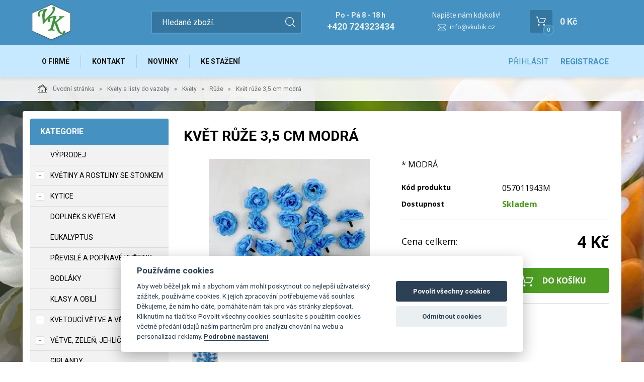

--- FILE ---
content_type: text/html; charset=utf-8
request_url: https://www.vkubik.cz/kvet-ruze-35-cm-modra.html
body_size: 12660
content:
<!DOCTYPE html>
<html lang="">
<head>
    <meta charset="utf-8" />

    <title>Květ růže 3,5 cm modrá </title>
    <meta name="keywords" content="" lang="" />
    <meta name="description" content="" lang="" />

    <meta name="author" content="Nový Web s.r.o. info@novy-web.cz" />
    
    <meta name="robots" content="all,follow"/>
<meta name="googlebot" content="index,follow,snippet,archive"/>    <meta name="viewport" content="width=device-width, initial-scale=1">
    <script src="https://www.vkubik.cz/media/js/jquery.min.js"></script>
    
        <link rel="icon" href="https://www.vkubik.cz/media/images/favicon.ico">
        
    <meta name="SKYPE_TOOLBAR" content="SKYPE_TOOLBAR_PARSER_COMPATIBLE" />
    <link type="text/css" href="https://www.vkubik.cz/media/css/overlay.css?4571897" rel="stylesheet" />
<link type="text/css" href="https://www.vkubik.cz/media/js/light-gallery/css/lightGallery.css?4571897" rel="stylesheet" />
<link type="text/css" href="https://www.vkubik.cz/media/css/no-vat.css?4571897" rel="stylesheet" />
<link type="text/css" href="https://www.vkubik.cz/media/css/cookieconsent.css?4571897" rel="stylesheet" />
<link type="text/css" href="https://www.vkubik.cz/media/css/noty_nw.css?4571897" rel="stylesheet" />
<link type="text/css" href="https://fonts.googleapis.com/css?family=Open+Sans+Condensed:300,700&amp;amp;subset=latin,cyrillic-ext,latin-ext,cyrillic" rel="stylesheet" />
<link type="text/css" href="https://fonts.googleapis.com/css?family=Open+Sans:400,800,700,300&amp;amp;subset=latin,cyrillic-ext,latin-ext,cyrillic" rel="stylesheet" />
<link type="text/css" href="https://fonts.googleapis.com/css?family=Roboto:400,400i,700&amp;amp;subset=latin-ext" rel="stylesheet" />
<link type="text/css" href="https://www.vkubik.cz/media/js/multicomplete/jquery-multicomplete.css?4571897" rel="stylesheet" />
<link type="text/css" href="https://www.vkubik.cz/media/dynamic_p2250_vkubikcz/Eshop_4.less?4571897" rel="stylesheet" />  
        <script>var dataLayer = window.dataLayer || [];</script>
    </head>

<body class="no-vat-prices">
    
    


<div id="fb-root"></div>
<div id="page">
        	<div class="container-fluid header">
		<div class="container">
			<div class="row">
				<div class="col-md-12">
					<a href="https://www.vkubik.cz/" class="logo">
						<span class="wrapper-of-flex">
							<img src="https://www.vkubik.cz/User_Files/theme/logovk3.svg" alt="">
						</span>
					</a>
					<div class="search">
						<form method="get" class="search" action="https://www.vkubik.cz/content/search" >
    <input type="search" class="textbox" name="search" value="" placeholder="Hledané zboží.." id="searchinput" />
    <input type="submit" name="" value="">
    <input type="hidden" name="search_in[products]" value="1" />    <input type="hidden" name="search_in[cats]" value="1" />    <input type="hidden" name="advanced" value="0" />    
</form>
					</div>
					<div class="contact">
						<div class="tel_open">
							<span>Po - Pá 8 - 18 h</span>
							<strong>+420 724323434</strong>
						</div>
													<div class="mail">
								<span>Napište nám kdykoliv!</span>
								<a href="mailto:info@vkubik.cz">info@vkubik.cz</a>
							</div>
											</div>
					<div class="header_cart">
						
<a href="https://www.vkubik.cz/content/shoppingcart/html" class="cartHref">
<div class="icon">
  <!-- media/images/shoping_cart.svg --><svg xmlns="http://www.w3.org/2000/svg" xmlns:xlink="http://www.w3.org/1999/xlink" version="1.1"  x="0px" y="0px" viewBox="0 0 459.529 459.529" style="enable-background:new 0 0 459.529 459.529;" xml:space="preserve" width="512px" height="512px"><g>	<g>		<path d="M17,55.231h48.733l69.417,251.033c1.983,7.367,8.783,12.467,16.433,12.467h213.35c6.8,0,12.75-3.967,15.583-10.2    l77.633-178.5c2.267-5.383,1.7-11.333-1.417-16.15c-3.117-4.817-8.5-7.65-14.167-7.65H206.833c-9.35,0-17,7.65-17,17    s7.65,17,17,17H416.5l-62.9,144.5H164.333L94.917,33.698c-1.983-7.367-8.783-12.467-16.433-12.467H17c-9.35,0-17,7.65-17,17    S7.65,55.231,17,55.231z" fill="#ffffff"/>		<path d="M135.433,438.298c21.25,0,38.533-17.283,38.533-38.533s-17.283-38.533-38.533-38.533S96.9,378.514,96.9,399.764    S114.183,438.298,135.433,438.298z" fill="#ffffff"/>		<path d="M376.267,438.298c0.85,0,1.983,0,2.833,0c10.2-0.85,19.55-5.383,26.35-13.317c6.8-7.65,9.917-17.567,9.35-28.05    c-1.417-20.967-19.833-37.117-41.083-35.7c-21.25,1.417-37.117,20.117-35.7,41.083    C339.433,422.431,356.15,438.298,376.267,438.298z" fill="#ffffff"/>	</g></g></svg>  <span class="items countitems">0</span>
</div>
<span class="price totalprice_pricevat">0&nbsp;Kč</span>
</a>

<div class="header_cart_hover">
	<div id="cartwindow"></div>
</div>
					</div>
				</div>
			</div>
		</div>
	</div>
	<div class="container-fluid mainMenuHolder">
		<div class="container">
			<div class="row">
				<div class="col-md-12">
					<div class="main-menu">
						<ul ><li class="first" >
<a href="https://www.vkubik.cz/o-firme.html" class="">O firmě</a></li><li >
<a href="https://www.vkubik.cz/kontakt.html" class="">Kontakt</a></li><li >
<a href="https://www.vkubik.cz/novinky.html" class="">Novinky</a></li><li class="last" >
<a href="https://www.vkubik.cz/ke-stazeni.html" class="">Ke stažení</a></li></ul>					</div>
                        					    						<div class="login-menu">
    							<ul>
            <li><a href="https://www.vkubik.cz/content/login" >Přihlásit</a></li>
        <li><a href="https://www.vkubik.cz/content/customer/registration"><strong>Registrace</strong></a></li>
    </ul>    						</div>
    					                    				</div>
			</div>
		</div>
	</div>

	<div class="container-fluid breadcrumpHolder">
  <div class="container">
    <ul class="nwBreadcrumb">
    <li>
        <a href="https://www.vkubik.cz/"><img src="https://www.vkubik.cz/media/images/breadcrump_house.svg" alt="">Úvodní stránka</a>
    </li>

             <li>
                    <a href="https://www.vkubik.cz/kvety-a-listy-do-vazeby-1.html">Květy a listy do vazeby</a>                </li>
             <li>
                    <a href="https://www.vkubik.cz/kvety-a-listy-do-vazeby-1-kvety.html">Květy</a>                </li>
             <li>
                    <a href="https://www.vkubik.cz/kvety-a-listy-do-vazeby-1-kvety-ruze.html">Růže</a>                </li>
         
        <li class="active">Květ růže 3,5 cm modrá </li>
    </ul>
  </div>
</div>

<div class="product-layout">
<div class="container">
    <div class="row">
                <div class="col-md-3">
            <div class="leftMenu">
                
                  
<div class="leftMenu">
  <span class="tit">Kategorie</span>
  <ul ><li class="first" ><a href="https://www.vkubik.cz/vyprodej.html" class="">VÝPRODEJ</a></li><li class="haveSubmenu" ><i class="toggle_submenu"></i><a href="https://www.vkubik.cz/kvetiny-a-rostliny-se-stonkem-1.html" class="">Květiny a rostliny se stonkem</a><ul ><li class="first" ><a href="https://www.vkubik.cz/africke-fialky-fialky.html" class="">Africké fialky, fialky</a></li><li ><a href="https://www.vkubik.cz/macesky.html" class="">Macešky</a></li><li ><a href="https://www.vkubik.cz/modrenec.html" class="">Modřenec</a></li><li ><a href="https://www.vkubik.cz/cemerice.html" class="">Čemeřice</a></li><li ><a href="https://www.vkubik.cz/pivonky-a-pryskyrniky.html" class="">Pivoňky a pryskyřníky</a></li><li ><a href="https://www.vkubik.cz/krokusy.html" class="">Krokusy</a></li><li ><a href="https://www.vkubik.cz/sedmikrasky.html" class="">Sedmikrásky</a></li><li ><a href="https://www.vkubik.cz/konvalinky.html" class="">Konvalinky</a></li><li ><a href="https://www.vkubik.cz/narcisy.html" class="">Narcisy</a></li><li ><a href="https://www.vkubik.cz/tulipany.html" class="">Tulipány</a></li><li ><a href="https://www.vkubik.cz/sasanky.html" class="">Sasanky</a></li><li ><a href="https://www.vkubik.cz/ruze.html" class="">Růže</a></li><li ><a href="https://www.vkubik.cz/kosatce.html" class="">Kosatce</a></li><li ><a href="https://www.vkubik.cz/gladioly.html" class="">Gladioly</a></li><li ><a href="https://www.vkubik.cz/liziantus-jincovka.html" class="">Liziantus (Jíncovka)</a></li><li ><a href="https://www.vkubik.cz/kvetiny-a-rostliny-se-stonkem-1-lilie.html" class="">Lilie</a></li><li ><a href="https://www.vkubik.cz/kopretiny-margaretky.html" class="">Kopretiny, margaretky</a></li><li ><a href="https://www.vkubik.cz/pupalky.html" class="">Pupalky</a></li><li ><a href="https://www.vkubik.cz/chrpy.html" class="">Chrpy</a></li><li ><a href="https://www.vkubik.cz/vlci-maky-divoke-maky.html" class="">Vlčí máky, divoké máky</a></li><li ><a href="https://www.vkubik.cz/frezie.html" class="">Frézie</a></li><li ><a href="https://www.vkubik.cz/levandule.html" class="">Levandule</a></li><li ><a href="https://www.vkubik.cz/jiriny.html" class="">Jiřiny</a></li><li ><a href="https://www.vkubik.cz/slunecnice.html" class="">Slunečnice</a></li><li ><a href="https://www.vkubik.cz/anemonka.html" class="">Anemonka</a></li><li ><a href="https://www.vkubik.cz/chryzantemy.html" class="">Chryzantémy</a></li><li ><a href="https://www.vkubik.cz/gypsofila.html" class="">Gypsofila</a></li><li ><a href="https://www.vkubik.cz/kvetiny-a-rostliny-se-stonkem-1-kala.html" class="">Kala</a></li><li ><a href="https://www.vkubik.cz/anturium.html" class="">Anturium</a></li><li ><a href="https://www.vkubik.cz/orchideje.html" class="">Orchideje</a></li><li ><a href="https://www.vkubik.cz/kalanchoe.html" class="">Kalanchoe</a></li><li ><a href="https://www.vkubik.cz/jetel.html" class="">Jetel</a></li><li ><a href="https://www.vkubik.cz/bobule-a-bobulky.html" class="">Bobule a bobulky</a></li><li ><a href="https://www.vkubik.cz/gerbery.html" class="">Gerbery</a></li><li ><a href="https://www.vkubik.cz/karafiaty.html" class="">Karafiáty</a></li><li ><a href="https://www.vkubik.cz/zvonecky.html" class="">Zvonečky</a></li><li ><a href="https://www.vkubik.cz/alstromeria.html" class="">Alstroméria</a></li><li ><a href="https://www.vkubik.cz/hrachor.html" class="">Hrachor</a></li><li ><a href="https://www.vkubik.cz/cekanka.html" class="">Čekanka</a></li><li ><a href="https://www.vkubik.cz/ornitogalum.html" class="">Ornitogalum</a></li><li ><a href="https://www.vkubik.cz/glorioza.html" class="">Glorióza</a></li><li ><a href="https://www.vkubik.cz/nezarazene.html" class="">Nezařazené</a></li><li ><a href="https://www.vkubik.cz/vres.html" class="">Vřes</a></li><li class="last" ><a href="https://www.vkubik.cz/ostatni.html" class="">Ostatní</a></li></ul></li><li class="haveSubmenu" ><i class="toggle_submenu"></i><a href="https://www.vkubik.cz/kytice-1.html" class="">Kytice</a><ul ><li class="first last haveSubmenu" ><i class="toggle_submenu"></i><a href="https://www.vkubik.cz/kytice-1-umele-kytice.html" class="">Umělé kytice</a><ul ><li class="first" ><a href="https://www.vkubik.cz/jaro.html" class="">Jaro</a></li><li ><a href="https://www.vkubik.cz/kytice-1-umele-kytice-leto.html" class="">Léto</a></li><li ><a href="https://www.vkubik.cz/kytice-1-umele-kytice-podzim.html" class="">Podzim</a></li><li ><a href="https://www.vkubik.cz/kytice-1-umele-kytice-celorocni.html" class="">Celoroční</a></li><li class="last" ><a href="https://www.vkubik.cz/zima.html" class="">Zima</a></li></ul></li></ul></li><li ><a href="https://www.vkubik.cz/doplnek-s-kvetem.html" class="">Doplněk s květem</a></li><li ><a href="https://www.vkubik.cz/eukalyptus.html" class="">Eukalyptus</a></li><li ><a href="https://www.vkubik.cz/previsle-a-popinave-kvetiny-1.html" class="">Převislé a popínavé květiny</a></li><li ><a href="https://www.vkubik.cz/bodlaky-1.html" class="">Bodláky</a></li><li ><a href="https://www.vkubik.cz/klasy-a-obili-1.html" class="">Klasy a obilí</a></li><li class="haveSubmenu" ><i class="toggle_submenu"></i><a href="https://www.vkubik.cz/kvetouci-vetve-a-vetvicky.html" class="">Kvetoucí větve a větvičky</a><ul ><li class="first" ><a href="https://www.vkubik.cz/kalina.html" class="">Kalina</a></li><li ><a href="https://www.vkubik.cz/magnolie-clunatec.html" class="">Magnolie, člunatec</a></li><li ><a href="https://www.vkubik.cz/sakura-tresen-hrusen.html" class="">Sakura, třešeň, hrušeň, ...</a></li><li ><a href="https://www.vkubik.cz/vistarie.html" class="">Vistárie</a></li><li ><a href="https://www.vkubik.cz/clematis.html" class="">Clematis</a></li><li ><a href="https://www.vkubik.cz/kvetouci-vetve-a-vetvicky-zlaty-dest.html" class="">Zlatý déšť</a></li><li ><a href="https://www.vkubik.cz/kocicky.html" class="">Kočičky</a></li><li class="last" ><a href="https://www.vkubik.cz/ostatni-kvetouci-vetve.html" class="">Ostatní kvetoucí větve</a></li></ul></li><li class="haveSubmenu" ><i class="toggle_submenu"></i><a href="https://www.vkubik.cz/vetve-zelen-jehlici-listy-1.html" class="">Větve, zeleň, jehličí, listy</a><ul ><li class="first" ><a href="https://www.vkubik.cz/vetve-zelen-jehlici-listy-1-listnane-vetvicky-keriky.html" class="">Listnané - větvičky, keříky</a></li><li ><a href="https://www.vkubik.cz/vetve-zelen-jehlici-listy-1-jehlicnan-vetvicky.html" class="">Jehličňan - větvičky</a></li><li ><a href="https://www.vkubik.cz/vetve-zelen-jehlici-listy-1-stonky-a-listy.html" class="">Stonky a listy</a></li><li ><a href="https://www.vkubik.cz/traviny-a-kapradi.html" class="">Traviny a kapradí</a></li><li ><a href="https://www.vkubik.cz/vetve.html" class="">Větve</a></li><li ><a href="https://www.vkubik.cz/sukulenty.html" class="">Sukulenty</a></li><li class="last" ><a href="https://www.vkubik.cz/ostatni-zelen.html" class="">Ostatní zeleň</a></li></ul></li><li ><a href="https://www.vkubik.cz/girlandy-1.html" class="">Girlandy</a></li><li class="haveSubmenu" ><i class="toggle_submenu"></i><a href="https://www.vkubik.cz/kvety-a-pestiky-na-dratku-1.html" class="">Květy a pestíky na drátku</a><ul ><li class="first" ><a href="https://www.vkubik.cz/kvety-na-dratku.html" class="">Květy na drátku</a></li><li ><a href="https://www.vkubik.cz/kvet-na-dratku-s-glitry.html" class="">Květ na drátku s glitry</a></li><li class="last" ><a href="https://www.vkubik.cz/kvetinove-pestiky.html" class="">Květinové pestíky</a></li></ul></li><li class="toggled active haveSubmenu" ><i class="toggle_submenu"></i><a href="https://www.vkubik.cz/kvety-a-listy-do-vazeby-1.html" class="active ">Květy a listy do vazeby</a><ul ><li class="first toggled active haveSubmenu" ><i class="toggle_submenu"></i><a href="https://www.vkubik.cz/kvety-a-listy-do-vazeby-1-kvety.html" class="active ">Květy</a><ul ><li class="first" ><a href="https://www.vkubik.cz/chryzantema.html" class="">Chryzantéma</a></li><li class="toggled active" ><a href="https://www.vkubik.cz/kvety-a-listy-do-vazeby-1-kvety-ruze.html" class="active ">Růže</a></li><li ><a href="https://www.vkubik.cz/hortenzie.html" class="">Hortenzie</a></li><li ><a href="https://www.vkubik.cz/kvety-a-listy-do-vazeby-1-kvety-jiriny-cinie.html" class="">Jiřiny, cínie, ...</a></li><li ><a href="https://www.vkubik.cz/karafiat.html" class="">Karafiát</a></li><li ><a href="https://www.vkubik.cz/kvety-a-listy-do-vazeby-1-kvety-slunecnice.html" class="">Slunečnice</a></li><li ><a href="https://www.vkubik.cz/slamenka.html" class="">Slaměnka</a></li><li ><a href="https://www.vkubik.cz/kvety-a-listy-do-vazeby-1-kvety-narcis.html" class="">Narcis</a></li><li ><a href="https://www.vkubik.cz/kvety-a-listy-do-vazeby-1-kvety-pivonka-cemerice.html" class="">Pivoňka, čemeřice</a></li><li ><a href="https://www.vkubik.cz/serik.html" class="">Šeřík</a></li><li ><a href="https://www.vkubik.cz/kvety-a-listy-do-vazeby-1-kvety-hrachor.html" class="">Hrachor</a></li><li ><a href="https://www.vkubik.cz/kvety-a-listy-do-vazeby-1-kvety-leknin.html" class="">Leknín</a></li><li ><a href="https://www.vkubik.cz/gypsophila.html" class="">Gypsophila</a></li><li ><a href="https://www.vkubik.cz/amarylis.html" class="">Amarylis</a></li><li ><a href="https://www.vkubik.cz/anthurium.html" class="">Anthurium</a></li><li ><a href="https://www.vkubik.cz/lilie.html" class="">Lilie</a></li><li ><a href="https://www.vkubik.cz/ibisek.html" class="">Ibišek</a></li><li ><a href="https://www.vkubik.cz/kala.html" class="">Kala</a></li><li ><a href="https://www.vkubik.cz/kopretina-margaretka.html" class="">Kopretina, margaretka</a></li><li ><a href="https://www.vkubik.cz/orchidej.html" class="">Orchidej</a></li><li ><a href="https://www.vkubik.cz/magnolie.html" class="">Magnolie</a></li><li ><a href="https://www.vkubik.cz/kvety-a-listy-do-vazeby-1-kvety-vanocni-hvezda.html" class="">Vánoční hvězda</a></li><li ><a href="https://www.vkubik.cz/nezarazene-kvety.html" class="">Nezařazené květy</a></li><li ><a href="https://www.vkubik.cz/kvety-a-listy-do-vazeby-1-kvety-ruzne-doplnky.html" class="">Různé doplňky</a></li><li ><a href="https://www.vkubik.cz/kvety-a-listy-do-vazeby-1-kvety-clematis.html" class="">Clematis</a></li><li ><a href="https://www.vkubik.cz/vlci-mak-divoky-mak-chrpa.html" class="">Vlčí mák, divoký mák, chrpa</a></li><li ><a href="https://www.vkubik.cz/jablon-sakura-hrusen.html" class="">Jabloň, sakura, hrušeň, ...</a></li><li ><a href="https://www.vkubik.cz/gerbera.html" class="">Gerbera</a></li><li ><a href="https://www.vkubik.cz/kvety-a-listy-do-vazeby-1-kvety-ostatni.html" class="">Ostatní</a></li><li ><a href="https://www.vkubik.cz/hyacint.html" class="">Hyacint</a></li><li class="last" ><a href="https://www.vkubik.cz/camelie.html" class="">Camélie</a></li></ul></li><li class="last" ><a href="https://www.vkubik.cz/kvety-a-listy-do-vazeby-1-listy-a-jehlicky.html" class="">Listy a jehličky</a></li></ul></li><li class="haveSubmenu" ><i class="toggle_submenu"></i><a href="https://www.vkubik.cz/plody-ovoce-bobule.html" class="">Plody, ovoce, bobule ..</a><ul ><li class="first" ><a href="https://www.vkubik.cz/pocukrovane-ovoce-a-bobule.html" class="">Pocukrované ovoce a bobule</a></li><li ><a href="https://www.vkubik.cz/plody-ovoce-bobule-plody.html" class="">Plody</a></li><li class="last" ><a href="https://www.vkubik.cz/ovoce-a-bobule.html" class="">Ovoce a  bobule</a></li></ul></li><li ><a href="https://www.vkubik.cz/rostliny-v-kvetniku.html" class="">Rostliny v květníku</a></li><li class="haveSubmenu" ><i class="toggle_submenu"></i><a href="https://www.vkubik.cz/podzim-1.html" class="">Podzim</a><ul ><li class="first" ><a href="https://www.vkubik.cz/podzimni-prizdoby.html" class="">Podzimní přízdoby</a></li><li class="last" ><a href="https://www.vkubik.cz/vetve-bobule.html" class="">Větve, bobule</a></li></ul></li><li class="haveSubmenu" ><i class="toggle_submenu"></i><a href="https://www.vkubik.cz/zima-a-vanoce-1.html" class="">Zima a vánoce</a><ul ><li class="first" ><a href="https://www.vkubik.cz/zimni-kvety.html" class="">Zimní květy</a></li><li ><a href="https://www.vkubik.cz/vetvicky-s-glitry.html" class="">Větvičky s glitry</a></li><li ><a href="https://www.vkubik.cz/vanocni-vetve.html" class="">Vánoční větve</a></li><li class="last" ><a href="https://www.vkubik.cz/prizdoby.html" class="">Přízdoby</a></li></ul></li><li class="haveSubmenu" ><i class="toggle_submenu"></i><a href="https://www.vkubik.cz/umele-chvoji-pro-aranzma-1.html" class="">Umělé chvojí pro aranžmá</a><ul ><li class="first" ><a href="https://www.vkubik.cz/vence-z-umeleho-chvoji.html" class="">Věnce z umělého chvojí</a></li><li ><a href="https://www.vkubik.cz/vence-ve-tvrau-slzy-z-umeleho-chvoji.html" class="">Věnce ve tvrau slzy z umělého chvojí</a></li><li ><a href="https://www.vkubik.cz/venec-ve-tvaru-srdce-a-krize.html" class="">Věnec ve tvaru srdce a kříže</a></li><li ><a href="https://www.vkubik.cz/miska-s-umelym-chvojim.html" class="">Miska s umělým chvojím</a></li><li ><a href="https://www.vkubik.cz/girlanda-z-umeleho-chvoji.html" class="">Girlanda z umělého chvojí</a></li><li class="last" ><a href="https://www.vkubik.cz/ikebany-a-drzaky-s-umelim-chvojim.html" class="">Ikebany a držáky s umělím chvojím</a></li></ul></li><li ><a href="https://www.vkubik.cz/stonky-kvetin-1.html" class="">Stonky květin</a></li><li class="haveSubmenu" ><i class="toggle_submenu"></i><a href="https://www.vkubik.cz/vence-venecky-svicny-dekorace-1.html" class="">Věnce, věnečky, svícny, dekorace</a><ul ><li class="first" ><a href="https://www.vkubik.cz/vence-venecky-svicny-dekorace-1-proutene-vence-a-dekorace.html" class="">Proutěné věnce a dekorace</a></li><li ><a href="https://www.vkubik.cz/vence-a-dekorace-s-mechem-a-travou.html" class="">Věnce a dekorace s mechem a trávou</a></li><li ><a href="https://www.vkubik.cz/zimni-predvanocni-adventni-vanocni-a-povanocni.html" class="">Zimní, předvánoční, adventní, vánoční a povánoční</a></li><li ><a href="https://www.vkubik.cz/celozelene-vence-listnate.html" class="">Celozelené věnce - listnaté</a></li><li ><a href="https://www.vkubik.cz/kvetinove.html" class="">Květinové</a></li><li ><a href="https://www.vkubik.cz/celozelene-vence-jehlicnate.html" class="">Celozelené věnce - jehličnaté</a></li><li class="last" ><a href="https://www.vkubik.cz/vence-venecky-svicny-dekorace-1-podzimni-vence.html" class="">Podzimní věnce</a></li></ul></li><li class="haveSubmenu" ><i class="toggle_submenu"></i><a href="https://www.vkubik.cz/tvoreni-a-aranzovani.html" class="">TVOŘENÍ a aranžování</a><ul ><li class="first haveSubmenu" ><i class="toggle_submenu"></i><a href="https://www.vkubik.cz/potreby-pro-aranzovani.html" class="">Potřeby pro aranžování</a><ul ><li class="first" ><a href="https://www.vkubik.cz/zaklady-pro-vyrobu-vencu-a-jine-tvary.html" class="">Základy pro výrobu věnců a jiné tvary</a></li><li ><a href="https://www.vkubik.cz/aranzovaci-hmoty-a-drzaky.html" class="">Aranžovací hmoty a držáky</a></li><li ><a href="https://www.vkubik.cz/floristicke-draty.html" class="">Floristické dráty</a></li><li class="last" ><a href="https://www.vkubik.cz/svicky-svicny-bodce.html" class="">Svíčky, svícny, bodce</a></li></ul></li><li class="haveSubmenu" ><i class="toggle_submenu"></i><a href="https://www.vkubik.cz/ozdoby-prizdoby.html" class="">Ozdoby, přízdoby</a><ul ><li class="first" ><a href="https://www.vkubik.cz/srdce.html" class="">Srdce</a></li><li ><a href="https://www.vkubik.cz/kulicky.html" class="">Kuličky</a></li><li ><a href="https://www.vkubik.cz/hvezdicky-a-hvezdicky.html" class="">Hvězdičky a hvězdičky</a></li><li ><a href="https://www.vkubik.cz/vejce-vajicka.html" class="">Vejce, vajíčka</a></li><li ><a href="https://www.vkubik.cz/vlocky.html" class="">Vločky</a></li><li ><a href="https://www.vkubik.cz/zviratka.html" class="">Zvířátka</a></li><li ><a href="https://www.vkubik.cz/figurky.html" class="">Figurky</a></li><li ><a href="https://www.vkubik.cz/masle-a-maslicky.html" class="">Mašle a mašličky</a></li><li ><a href="https://www.vkubik.cz/samolepici-kaminky.html" class="">Samolepící kamínky</a></li><li ><a href="https://www.vkubik.cz/ozdoby-prizdoby-ostatni.html" class="">Ostatní</a></li><li class="last" ><a href="https://www.vkubik.cz/houby-a-houbicky.html" class="">Houby a houbičky</a></li></ul></li><li ><a href="https://www.vkubik.cz/dekoracni-motyli.html" class="">Dekorační motýli</a></li><li ><a href="https://www.vkubik.cz/ostatni-dekorace.html" class="">Ostatní dekorace</a></li><li ><a href="https://www.vkubik.cz/svetyla-svicky.html" class="">Světýla, svíčky</a></li><li ><a href="https://www.vkubik.cz/stuhy-a-provazky.html" class="">Stuhy a provázky</a></li><li class="last" ><a href="https://www.vkubik.cz/chlupate-dratky.html" class="">Chlupaté drátky</a></li></ul></li><li ><a href="https://www.vkubik.cz/prizdoby-ovoce.html" class="">Přízdoby - ovoce</a></li><li class="haveSubmenu" ><i class="toggle_submenu"></i><a href="https://www.vkubik.cz/aranzerske-dekorace-1.html" class="">Aranžérské dekorace</a><ul ><li class="first" ><a href="https://www.vkubik.cz/kytice.html" class="">Kytice</a></li><li ><a href="https://www.vkubik.cz/misy-a-misky.html" class="">Mísy a misky</a></li><li class="haveSubmenu" ><i class="toggle_submenu"></i><a href="https://www.vkubik.cz/vence.html" class="">Věnce</a><ul ><li class="first" ><a href="https://www.vkubik.cz/vence-kvetinove.html" class="">Květinové</a></li><li ><a href="https://www.vkubik.cz/vence-zimni.html" class="">Zimní</a></li><li class="last" ><a href="https://www.vkubik.cz/podzimni.html" class="">Podzimní</a></li></ul></li><li class="last haveSubmenu" ><i class="toggle_submenu"></i><a href="https://www.vkubik.cz/dekorace.html" class="">Dekorace</a><ul ><li class="first" ><a href="https://www.vkubik.cz/celorocni-dekorace.html" class="">Celoroční dekorace</a></li><li ><a href="https://www.vkubik.cz/dekorace-zimni-dekorace.html" class="">Zimní dekorace</a></li><li class="last" ><a href="https://www.vkubik.cz/jarni-dekorace.html" class="">Jarní dekorace</a></li></ul></li></ul></li><li class="haveSubmenu" ><i class="toggle_submenu"></i><a href="https://www.vkubik.cz/smutecni-kytice-a-aranzma.html" class="">Smuteční kytice a aranžmá</a><ul ><li class="first" ><a href="https://www.vkubik.cz/smutecni-kytice.html" class="">Smuteční kytice</a></li><li ><a href="https://www.vkubik.cz/smutecni-kvetina.html" class="">Smuteční květina</a></li><li class="last" ><a href="https://www.vkubik.cz/smutecni-vence.html" class="">Smuteční věnce</a></li></ul></li><li ><a href="https://www.vkubik.cz/dekorace-a-aranzma-na-vyroci.html" class="">Dekorace a aranžmá na výročí</a></li><li class="haveSubmenu" ><i class="toggle_submenu"></i><a href="https://www.vkubik.cz/vazy-misky-a-svicky-na-hrob.html" class="">Vázy, misky a svíčky na hrob</a><ul ><li class="first" ><a href="https://www.vkubik.cz/svicky-na-hrob.html" class="">Svíčky na hrob</a></li><li ><a href="https://www.vkubik.cz/vazy-misky-a-svicky-na-hrob-vaza-na-hrob.html" class="">Váza na hrob</a></li><li class="last" ><a href="https://www.vkubik.cz/misky-a-misy.html" class="">Misky a mísy</a></li></ul></li><li ><a href="https://www.vkubik.cz/andelska-kridla.html" class="">Andělská křídla</a></li><li ><a href="https://www.vkubik.cz/betonove-dekorace.html" class="">Betonové dekorace</a></li><li class="haveSubmenu" ><i class="toggle_submenu"></i><a href="https://www.vkubik.cz/andele.html" class="">Andělé</a><ul ><li class="first" ><a href="https://www.vkubik.cz/sadrovi-keramicke-a-polyresinove-andele.html" class="">Sádroví, keramické a polyresinové andělé</a></li><li class="last" ><a href="https://www.vkubik.cz/samotova-keramika.html" class="">Šamotová keramika</a></li></ul></li><li class="haveSubmenu" ><i class="toggle_submenu"></i><a href="https://www.vkubik.cz/ubrousky-1.html" class="">UBROUSKY</a><ul ><li class="first" ><a href="https://www.vkubik.cz/kvetiny.html" class="">Květiny</a></li><li ><a href="https://www.vkubik.cz/zvirata.html" class="">Zvířata</a></li><li ><a href="https://www.vkubik.cz/velikonoce.html" class="">Velikonoce</a></li><li ><a href="https://www.vkubik.cz/podzim-halloween.html" class="">Podzim, Halloween</a></li><li ><a href="https://www.vkubik.cz/zima-a-vanoce.html" class="">Zima a Vánoce</a></li><li ><a href="https://www.vkubik.cz/ubrousky-1-detske.html" class="">Dětské</a></li><li ><a href="https://www.vkubik.cz/ubrousky-1-vesele.html" class="">Veselé</a></li><li class="last" ><a href="https://www.vkubik.cz/ornamenty.html" class="">Ornamenty</a></li></ul></li><li ><a href="https://www.vkubik.cz/flower-box.html" class="">Flower box</a></li><li ><a href="https://www.vkubik.cz/taska-na-lahev.html" class="">Taška na láhev</a></li><li class="haveSubmenu" ><i class="toggle_submenu"></i><a href="https://www.vkubik.cz/stuhy.html" class="">Stuhy</a><ul ><li class="first" ><a href="https://www.vkubik.cz/stuhy-sire-8-mm.html" class="">Stuhy šíře 8 mm</a></li><li ><a href="https://www.vkubik.cz/stuhy-sire-10-mm.html" class="">Stuhy šíře 10 mm</a></li><li ><a href="https://www.vkubik.cz/stuhy-sirs-12-mm.html" class="">Stuhy šířš 12 mm</a></li><li ><a href="https://www.vkubik.cz/stuhy-sire-15-mm.html" class="">Stuhy šíře 15 mm</a></li><li ><a href="https://www.vkubik.cz/stuhy-sire-16-mm.html" class="">Stuhy šíře 16 mm</a></li><li ><a href="https://www.vkubik.cz/stuhy-sire-20-mm.html" class="">Stuhy šíře 20 mm</a></li><li ><a href="https://www.vkubik.cz/stuhy-sire-25-mm.html" class="">Stuhy šíře 25 mm</a></li><li ><a href="https://www.vkubik.cz/stuhy-sire-40-mm.html" class="">Stuhy šíře 40 mm</a></li><li ><a href="https://www.vkubik.cz/stuhy-sire-50-mm.html" class="">Stuhy šíře 50 mm</a></li><li class="last" ><a href="https://www.vkubik.cz/smutecni-stuhy-vzpominame.html" class="">Smuteční stuhy - Vzpomínáme</a></li></ul></li><li class="haveSubmenu" ><i class="toggle_submenu"></i><a href="https://www.vkubik.cz/diochi.html" class="">DIOCHI</a><ul ><li class="first" ><a href="https://www.vkubik.cz/kapky.html" class="">Kapky</a></li><li ><a href="https://www.vkubik.cz/caj-a-napoje.html" class="">Čaj a nápoje</a></li><li ><a href="https://www.vkubik.cz/kapsle-tablety.html" class="">Kapsle, tablety</a></li><li ><a href="https://www.vkubik.cz/sumive-tablety.html" class="">Šumivé tablety</a></li><li ><a href="https://www.vkubik.cz/kremy.html" class="">Krémy</a></li><li class="last" ><a href="https://www.vkubik.cz/doplnky-diochi.html" class="">Doplňky Diochi</a></li></ul></li><li ><a href="https://www.vkubik.cz/mycomedica-vitalni-houby.html" class="">MycoMedica vitální houby</a></li><li ><a href="https://www.vkubik.cz/yaomedica-tinktura.html" class="">YaoMedica tinktura</a></li><li ><a href="https://www.vkubik.cz/caremedica-vitalni-kosmetika.html" class="">CareMedica vitální kosmetika</a></li><li ><a href="https://www.vkubik.cz/mycomedica-knihy.html" class="">MycoMedica - knihy</a></li><li class="haveSubmenu" ><i class="toggle_submenu"></i><a href="https://www.vkubik.cz/stassek-diversit-1.html" class="">Stassek Diversit</a><ul ><li class="first" ><a href="https://www.vkubik.cz/pece-o-kuzi.html" class="">Péče o kůži</a></li><li ><a href="https://www.vkubik.cz/pece-o-kone.html" class="">Péče o koně</a></li><li class="last" ><a href="https://www.vkubik.cz/stassek-diversit-1-specialni-prostredky.html" class="">Speciální prostředky</a></li></ul></li><li class="haveSubmenu" ><i class="toggle_submenu"></i><a href="https://www.vkubik.cz/zakazkova-vyroba-nahledy-ukazky.html" class="">Zakázková výroba - náhledy, ukázky</a><ul ><li class="first" ><a href="https://www.vkubik.cz/zakazkova-vyroba-nahledy-ukazky-truhliky-kvetniky-nahled.html" class="">Truhlíky, květníky - náhled</a></li><li ><a href="https://www.vkubik.cz/zakazkova-vyroba-nahledy-ukazky-dekorace-nahled.html" class="">Dekorace - náhled</a></li><li ><a href="https://www.vkubik.cz/kytice-nahled.html" class="">Kytice - náhled</a></li><li class="last" ><a href="https://www.vkubik.cz/vence-nahled.html" class="">Věnce - náhled</a></li></ul></li><li class="last" ><a href="https://www.vkubik.cz/bazar-co-dum-dal.html" class="">Bazar - co dům dal</a></li></ul>

  
</div>

                
            </div>
            
        </div>
                <div class="col-md-9">
            <div class="productDetail">
                <div class="row">
                    <div class="col-md-12">
                        <h1>Květ růže 3,5 cm modrá </h1>
                    </div>
                </div>
                <div class="row">
                    <div class="col-md-6">
                        <div class="imageBox">
                                                        <div class="mainImage">
                                <a title="kvet-ruze-35-cm-modra_8541_16293.jpg" href="https://www.vkubik.cz/User_Files/webp/photos/kvet-ruze-35-cm-modra_8541_16293.jpg.webp" >
                                    <img alt="kvet-ruze-35-cm-modra_8541_16293.jpg" src="https://www.vkubik.cz/User_Files/photos/thumbs/t360-m420_kvet-ruze-35-cm-modra_8541_16293.jpg.webp">
                                </a>
                            </div>
                                                        <div class="thumbs">
                                <ul id="lightGallery">
                                                                                                           <li data-src="https://www.vkubik.cz/User_Files/webp/photos/kvet-ruze-35-cm-modra_8541_16293.jpg.webp" data-main-src="https://www.vkubik.cz/User_Files/photos/thumbs/t360-m420_kvet-ruze-35-cm-modra_8541_16293.jpg.webp" class="openImg">
                                        <img src="https://www.vkubik.cz/User_Files/photos/thumbs/t94-m100_kvet-ruze-35-cm-modra_8541_16293.jpg.webp" title="kvet-ruze-35-cm-modra_8541_16293.jpg"/>
                                    </li>
                                                                    </ul>
                            </div>
                                                         
                        </div>
                    </div>
                    <div class="col-md-6">
                        <div class="desc">
                            <div class="annotation"> * MODRÁ</div>
                            <table class="descTable">
                                                                    <tr><td class="title">Kód produktu</td><td class="descr">057011943M</td></tr>
                                                                                                                                                            </table>
                            <form action="https://www.vkubik.cz/content/cartadd" onsubmit="return shoppingcart.cartadd(this);" method="get" id="addtocart">
                                                              <div class="availabilityTableHolder">
                                    <table class="availabilityTable">
                                        <tr><td class="title">Dostupnost</td><td class="av inStock">Skladem</td></tr>
                                    </table>
                                </div>
                                                                  <div class="buyBox">
                                    <table class="price">
                                      <tr>
                                        <td>
                                          <div>Cena celkem:<span>vč. DPH</span></div>
                                        </td>
                                        <td>
                                            <strong>
                                                4&nbsp;Kč                                                                                            </strong>
                                                                                    </td>
                                      </tr>
                                    </table>
                                                                        <table class="buy ">
                                      <tr>
                                        <td>
                                          <div class="quantity">
                                            <div class="quantityBox">
                                              <input type="number" name="product_id[14801]" id="amount" min="1" value="1" step="1" max="">
                                              <a class="productPlus"></a>
                                              <a class="productMinus"></a>
                                            </div>
                                          </div>
                                          <strong>ks</strong>
                                        </td>
                                        <td>
                                          <input type="submit" value="Do košíku" >
                                        </td>
                                      </tr>
                                    </table>
                                  </div>
                                                                                          </form>
                            <div class="suggBox">
                                <table>
                                    <tr>
                                        <td>
                                                                                        <span><a href="https://www.vkubik.cz/content/product/question/14801" class="question">Dotaz na produkt</a></span>
                                                                                                                                </td>
                                    </tr>
                                </table>
                            </div>
                        </div>
                    </div>
                </div>
                <div class="row">
                  <div class="col-md-12">
                    <div class="datail_ui_tabs">
                                            <ul>
                        <li data-target="popis"><a href="#">Popis</a></li>
                                                <li data-target="parametry"><a href="#">Parametry</a></li>
                                                                                                                                                                                              </ul>
                      <div class="clearfix"></div>
                    </div>
                  </div>
                </div>
                <div class="row">
                  <div class="col-md-12">
                    <div class="desc_holder" id="popis">
                      <p style="text-align: left; text-indent: 0px; padding: 0px 0px 0px 0px; margin: 0px 0px 0px 0px;"><span style=" font-size: 14pt; font-family: 'Times New Roman', 'Times', serif; font-style: normal; font-weight: bold; color: #ff0080; background-color: transparent; text-decoration: underline;">Květ růže 3,5 cm</span></p>
<p style="text-align: left; text-indent: 0px; padding: 0px 0px 0px 0px; margin: 0px 0px 0px 0px;"><span style=" font-size: 12pt; font-family: 'Times New Roman', 'Times', serif; font-style: normal; font-weight: normal; color: #000000; background-color: transparent; text-decoration: none;"><br></span></p>
<p style="text-align: left; text-indent: 0px; padding: 0px 0px 0px 0px; margin: 0px 0px 0px 0px;"><span style=" font-size: 12pt; font-family: 'Times New Roman', 'Times', serif; font-style: normal; font-weight: normal; color: #000000; background-color: transparent; text-decoration: none;"><br></span></p>
<p style="text-align: left; text-indent: 0px; padding: 0px 0px 0px 0px; margin: 0px 0px 0px 0px;"><span style=" font-size: 12pt; font-family: 'Times New Roman', 'Times', serif; font-style: normal; font-weight: normal; color: #000000; background-color: transparent; text-decoration: none;">* Rozměry: 3.5 cm</span></p>
<p style="text-align: left; text-indent: 0px; padding: 0px 0px 0px 0px; margin: 0px 0px 0px 0px;"><span style=" font-size: 12pt; font-family: 'Times New Roman', 'Times', serif; font-style: normal; font-weight: normal; color: #000000; background-color: transparent; text-decoration: none;"><br></span></p>
<p style="text-align: left; text-indent: 0px; padding: 0px 0px 0px 0px; margin: 0px 0px 0px 0px;"><span style=" font-size: 12pt; font-family: 'Times New Roman', 'Times', serif; font-style: normal; font-weight: normal; color: #000000; background-color: transparent; text-decoration: none;">* Barva: modrá</span></p>
                    </div>
                  </div>
                </div>
                                <div class="row">
                  <div class="col-md-12" id="parametry">
                    <span class="detail_tit">Parametry</span>
                    <div class="param_holder">
    <ul class="parametersLists">
          
                            <li><span>Záruka: </span><strong>24 měsíců   </strong></li>
                        </ul>
</div>
                  </div>
                </div>
                                                                                                                                <div class="row">
                    <div class="col-md-12">
                         
                    </div>
                </div>
            </div>
        </div>
    </div>
</div>
</div>


	<div class="container-fluid newsletter_confirm_holder">
		<div class="container">
			<div class="row">
				<div class="col-md-12">
					<div class="col-md-6">
						<div class="newsletter_text">
							<strong>Nepropásněte nové nebo akční zboží v naší nabídce</strong>
							<span>Zanechte nám svůj e-mail a my Vás budeme pravidelně informovat</span>
						</div>
					</div>
					<div class="col-md-6">
						<form role="form" action="https://www.vkubik.cz/content/newsletter/addconfirm" method="post" onsubmit="return ajaxsendform(this, true);">
							<input type="email" name="email" placeholder="Vložte e-mail">
							<input type="submit" class="" value="Odeslat">
							<div class="gdpragreements newsletter">
        <label class="gdpragreements">
                <input type="checkbox" name="gdpragreement[newsletter]" value="1" required="required" >
        Souhlasím se <a href="https://www.vkubik.cz/ochrana-osobnich-udaju.html" class="gdpr-confirm" data-title="Souhlasím se zpracováním mých osobních údajů správcem těchto www za účely uvedenými v dokumentu Souhlas se zpracováním osobních údajů" target="_blank">zpracováním osobních údajů</a>     </label>
</div>														<span id="hiddenInput_6971509b5ef5f"></span>
							<input type="hidden" name="an_sp" value="1">
							<script type="text/javascript">
							    document.getElementById('hiddenInput_6971509b5ef5f').innerHTML = (String.fromCharCode(60) + 'input type="hidden" name="jeclovek" value="a' + 'no" />');
							</script>
						</form>
					</div>
				</div>
			</div>
		</div>
	</div>
	<footer>
		<div class="container-fluid footer">
			<div class="container">
				<div class="row">
					<div class="col-md-3">
						<span class="tit">Užitečné informace</span>
						<div class="footer_menu">
							<ul ><li class="first" >
<a href="https://www.vkubik.cz/doprava-a-platba.html" class="">Doprava a platba</a></li><li >
<a href="https://www.vkubik.cz/obchodni-podminky.html" class="">Obchodní podmínky</a></li><li >
<a href="https://www.vkubik.cz/reklamacni-rad.html" class="">Reklamační řád</a></li><li >
<a href="https://www.vkubik.cz/ochrana-osobnich-udaju.html" class="">Ochrana osobních údajů</a></li><li class="last" >
<a href="https://www.vkubik.cz/cookies.html" class="">Cookies</a></li></ul>						</div>
					</div>
					<div class="col-md-2">
						<span class="tit">Kontakt</span>
						<address>
							Veronika Kubíková <br>
							Luka pod Medníkem 148<br>
							25401 							Jílové u Prahy <br><br>
							IČ: 70783217<br>
							DIČ: CZ7860020179<br>
						</address>
					</div>
					<div class="col-md-4">
						<div class="footer_contact">
													<span>Po - Pá 8 - 18 h</span>
																			<strong class="tel"><i><!-- media/images/footer_phone_icon.svg --><svg version="1.1"  xmlns="http://www.w3.org/2000/svg" xmlns:xlink="http://www.w3.org/1999/xlink" x="0px" y="0px"	 viewBox="0 0 473.806 473.806" style="enable-background:new 0 0 473.806 473.806;" xml:space="preserve"><g>	<g>		<path d="M374.456,293.506c-9.7-10.1-21.4-15.5-33.8-15.5c-12.3,0-24.1,5.3-34.2,15.4l-31.6,31.5c-2.6-1.4-5.2-2.7-7.7-4			c-3.6-1.8-7-3.5-9.9-5.3c-29.6-18.8-56.5-43.3-82.3-75c-12.5-15.8-20.9-29.1-27-42.6c8.2-7.5,15.8-15.3,23.2-22.8			c2.8-2.8,5.6-5.7,8.4-8.5c21-21,21-48.2,0-69.2l-27.3-27.3c-3.1-3.1-6.3-6.3-9.3-9.5c-6-6.2-12.3-12.6-18.8-18.6			c-9.7-9.6-21.3-14.7-33.5-14.7s-24,5.1-34,14.7c-0.1,0.1-0.1,0.1-0.2,0.2l-34,34.3c-12.8,12.8-20.1,28.4-21.7,46.5			c-2.4,29.2,6.2,56.4,12.8,74.2c16.2,43.7,40.4,84.2,76.5,127.6c43.8,52.3,96.5,93.6,156.7,122.7c23,10.9,53.7,23.8,88,26			c2.1,0.1,4.3,0.2,6.3,0.2c23.1,0,42.5-8.3,57.7-24.8c0.1-0.2,0.3-0.3,0.4-0.5c5.2-6.3,11.2-12,17.5-18.1c4.3-4.1,8.7-8.4,13-12.9			c9.9-10.3,15.1-22.3,15.1-34.6c0-12.4-5.3-24.3-15.4-34.3L374.456,293.506z M410.256,398.806			C410.156,398.806,410.156,398.906,410.256,398.806c-3.9,4.2-7.9,8-12.2,12.2c-6.5,6.2-13.1,12.7-19.3,20			c-10.1,10.8-22,15.9-37.6,15.9c-1.5,0-3.1,0-4.6-0.1c-29.7-1.9-57.3-13.5-78-23.4c-56.6-27.4-106.3-66.3-147.6-115.6			c-34.1-41.1-56.9-79.1-72-119.9c-9.3-24.9-12.7-44.3-11.2-62.6c1-11.7,5.5-21.4,13.8-29.7l34.1-34.1c4.9-4.6,10.1-7.1,15.2-7.1			c6.3,0,11.4,3.8,14.6,7c0.1,0.1,0.2,0.2,0.3,0.3c6.1,5.7,11.9,11.6,18,17.9c3.1,3.2,6.3,6.4,9.5,9.7l27.3,27.3			c10.6,10.6,10.6,20.4,0,31c-2.9,2.9-5.7,5.8-8.6,8.6c-8.4,8.6-16.4,16.6-25.1,24.4c-0.2,0.2-0.4,0.3-0.5,0.5			c-8.6,8.6-7,17-5.2,22.7c0.1,0.3,0.2,0.6,0.3,0.9c7.1,17.2,17.1,33.4,32.3,52.7l0.1,0.1c27.6,34,56.7,60.5,88.8,80.8			c4.1,2.6,8.3,4.7,12.3,6.7c3.6,1.8,7,3.5,9.9,5.3c0.4,0.2,0.8,0.5,1.2,0.7c3.4,1.7,6.6,2.5,9.9,2.5c8.3,0,13.5-5.2,15.2-6.9			l34.2-34.2c3.4-3.4,8.8-7.5,15.1-7.5c6.2,0,11.3,3.9,14.4,7.3c0.1,0.1,0.1,0.1,0.2,0.2l55.1,55.1			C420.456,377.706,420.456,388.206,410.256,398.806z"/>		<path d="M256.056,112.706c26.2,4.4,50,16.8,69,35.8s31.3,42.8,35.8,69c1.1,6.6,6.8,11.2,13.3,11.2c0.8,0,1.5-0.1,2.3-0.2			c7.4-1.2,12.3-8.2,11.1-15.6c-5.4-31.7-20.4-60.6-43.3-83.5s-51.8-37.9-83.5-43.3c-7.4-1.2-14.3,3.7-15.6,11			S248.656,111.506,256.056,112.706z"/>		<path d="M473.256,209.006c-8.9-52.2-33.5-99.7-71.3-137.5s-85.3-62.4-137.5-71.3c-7.3-1.3-14.2,3.7-15.5,11			c-1.2,7.4,3.7,14.3,11.1,15.6c46.6,7.9,89.1,30,122.9,63.7c33.8,33.8,55.8,76.3,63.7,122.9c1.1,6.6,6.8,11.2,13.3,11.2			c0.8,0,1.5-0.1,2.3-0.2C469.556,223.306,474.556,216.306,473.256,209.006z"/>	</g></g><g></g><g></g><g></g><g></g><g></g><g></g><g></g><g></g><g></g><g></g><g></g><g></g><g></g><g></g><g></g></svg></i> +420 724323434</strong>
												<br>
													<span>Napište nám kdykoliv!</span>
							<strong class="email"><i><!-- media/images/envelope.svg --><svg version="1.1"  xmlns="http://www.w3.org/2000/svg" xmlns:xlink="http://www.w3.org/1999/xlink" x="0px" y="0px" viewBox="0 0 485.411 485.411" fill="#fff" style="enable-background:new 0 0 485.411 485.411;" xml:space="preserve">	<g>		<path d="M0,81.824v321.763h485.411V81.824H0z M242.708,280.526L43.612,105.691h398.187L242.708,280.526z M163.397,242.649L23.867,365.178V120.119L163.397,242.649z M181.482,258.533l61.22,53.762l61.22-53.762L441.924,379.72H43.487 L181.482,258.533z M322.008,242.655l139.535-122.536v245.059L322.008,242.655z"/>	</g></svg></i><a href="mailto:info@vkubik.cz">info@vkubik.cz</a></strong>
												</div>
					</div>
					<div class="col-md-3">
						<div class="copyright">
							<a href="https://www.vkubik.cz/" class="logo"><img src="https://www.vkubik.cz/User_Files/theme/logovk3.svg" alt="" /></a>
							<span>Copyright © Novy Web s.r.o. 2026</span>
						</div>
					</div>
				</div>
			</div>
		</div>
	</footer>
	
	</div>

<script>
    var cookieconsent;
    window.addEventListener('load', function(){
        cookieconsent = initCookieConsent();

        var cookieconsentJson = {"autorun":true,"current_lang":"default","page_scripts":true,"gui_options":{"consent_modal":{"layout":"cloud","position":"bottom center","transition":"slide"},"settings_modal":{"layout":"box","transition":"slide"}},"languages":{"default":{"consent_modal":{"title":"Pou\u017e\u00edv\u00e1me cookies","description":"Aby web b\u011b\u017eel jak m\u00e1 a abychom v\u00e1m mohli poskytnout co nejlep\u0161\u00ed u\u017eivatelsk\u00fd z\u00e1\u017eitek, pou\u017e\u00edv\u00e1me cookies. K jejich zpracov\u00e1n\u00ed pot\u0159ebujeme v\u00e1\u0161 souhlas. D\u011bkujeme, \u017ee n\u00e1m ho d\u00e1te, pom\u00e1h\u00e1te n\u00e1m tak pro v\u00e1s str\u00e1nky zlep\u0161ovat. Kliknut\u00edm na tla\u010d\u00edtko Povolit v\u0161echny cookies souhlas\u00edte s pou\u017eit\u00edm cookies v\u010detn\u011b p\u0159ed\u00e1n\u00ed \u00fadaj\u016f na\u0161im partner\u016fm pro anal\u00fdzu chov\u00e1n\u00ed na webu a personalizaci reklamy. <button type=\"button\" data-cc=\"c-settings\" class=\"cc-link\">Podrobn\u00e9 nastaven\u00ed<\/button>","primary_btn":{"text":"Povolit v\u0161echny cookies","role":"accept_all"},"secondary_btn":{"text":"Odm\u00edtnout cookies","role":"accept_necessary"}},"settings_modal":{"title":"Podrobn\u00e9 nastaven\u00ed","save_settings_btn":"Ulo\u017eit","accept_all_btn":"P\u0159ijmout v\u0161echny cookies","reject_all_btn":"Odm\u00edtnout v\u0161e","blocks":[{"title":"Co jsou cookies?","description":"Soubory cookies pou\u017e\u00edv\u00e1me k poskytov\u00e1n\u00ed slu\u017eeb, personalizaci reklam a anal\u00fdze n\u00e1v\u0161t\u011bvnosti. <a href=\"https:\/\/www.vkubik.cz\/cookies.html\" class=\"cc-link\">V\u00edce o cookies<\/a>."},{"title":"Nezbytn\u00e9","description":"Nezbytn\u00e9 cookies pot\u0159ebujeme pro to, aby web mohl spr\u00e1vn\u011b fungovat.  ","toggle":{"value":"necessary","enabled":true,"readonly":true}},{"title":"Analytika","description":"Pom\u00e1haj\u00ed n\u00e1m zjistit, jak na\u0161\u00edm webem proch\u00e1z\u00edte, co v\u00e1s zaj\u00edm\u00e1 a v \u010dem ho pro v\u00e1s m\u016f\u017eeme vylep\u0161it","toggle":{"value":"analytics","enabled":false,"readonly":false}},{"title":"Marketing","description":"Pom\u00e1haj\u00ed n\u00e1m c\u00edlit reklamu tak, abychom v\u00e1s neobt\u011b\u017eovali nerelevantn\u00edmi nab\u00eddkami a vid\u011bli jste jen to, co v\u00e1s opravdu zaj\u00edm\u00e1","toggle":{"value":"marketing","enabled":false,"readonly":false}}]}}}};

        window.dataLayer = window.dataLayer || [];

        function gtagNWCookieConsent() {
            dataLayer.push(arguments);
        };

        cookieconsentJson.onAccept = function (cookie) {
            console.log('onAcceptept');        
        };

        cookieconsentJson.onFirstAction = function(user_preferences, cookie){

            gtagNWCookieConsent('consent', 'default', {
                'ad_storage': 'denied',
                'ad_user_data': 'denied',
                'ad_personalization': 'denied',
                'analytics_storage': 'denied'
            });

            if(cookie.level.includes('analytics') && cookie.level.includes('marketing')) {
                gtagNWCookieConsent('consent', 'update', {
                    'analytics_storage': 'granted',
                    'ad_storage': 'granted',
                    'personalization_storage': 'granted',
                    'ad_user_data': 'granted',
                    'ad_personalization': 'granted'
                });                
            } else if(cookie.level.includes('analytics')) {
                gtagNWCookieConsent('consent', 'update', {
                    'analytics_storage': 'granted'
                });
            } else if(cookie.level.includes('marketing')) {
                gtagNWCookieConsent('consent', 'update', {
                    'ad_storage': 'granted',
                    'personalization_storage': 'granted',
                    'ad_user_data': 'granted',
                    'ad_personalization': 'granted'
                });
            }
        };

        cookieconsentJson.onChange = function(cookie, changed_categories){
            cookieconsentJson.onFirstAction(changed_categories, cookie);
        };

        cookieconsent.run(cookieconsentJson);
    });
</script>


    <script async src="https://www.googletagmanager.com/gtag/js?id=UA-98813579-1" type="text/plain" data-cookiecategory="analytics"></script><script type="text/plain" data-cookiecategory="analytics">  window.dataLayer = window.dataLayer || [];  function gtag(){dataLayer.push(arguments);}  gtag('js', new Date());gtag('config', 'UA-98813579-1');</script>                
    <script type="text/javascript" src="https://www.vkubik.cz/media/js/jquery.min.js?4571897"></script>
<script type="text/javascript" src="https://www.vkubik.cz/media/js/bootstrap.min.js?4571897"></script>
<script type="text/javascript" src="https://www.vkubik.cz/media/js/frontweb.js?4571897"></script>
<script type="text/javascript" src="https://www.vkubik.cz/media/js/overlay.js?4571897"></script>
<script type="text/javascript" src="https://www.vkubik.cz/media/js/light-gallery/js/lightGallery.js?4571897"></script>
<script type="text/javascript" src="https://www.vkubik.cz/media/js/light-gallery/js/lg-thumbnail.js?4571897"></script>
<script type="text/javascript" src="https://www.vkubik.cz/media/js/light-gallery/js/lg-zoom.js?4571897"></script>
<script type="text/javascript" src="https://www.vkubik.cz/media/js/shoppingcart.js?4571897"></script>
<script type="text/javascript" src="https://www.vkubik.cz/media/js/shitpopup.js?4571897"></script>
<script type="text/javascript" src="https://www.vkubik.cz/media/js/mobilemenu/js/jquery.mmenu.min.js?4571897"></script>
<script type="text/javascript" src="https://www.vkubik.cz/media/js/mobilemenu/js/addons/jquery.mmenu.backbutton.min.js?4571897"></script>
<script type="text/javascript" src="https://www.vkubik.cz/media/js/mobilemenu/js/addons/jquery.mmenu.navbars.min.js?4571897"></script>
<script type="text/javascript" src="https://www.vkubik.cz/media/js/cookieconsent.min.js?4571897"></script>
<script type="text/javascript" src="https://www.vkubik.cz/media/js/noty/packaged/jquery.noty.packaged.min.js?4571897"></script>
<script type="text/javascript" src="https://www.vkubik.cz/media/js/noty/nw_noty_init.js?4571897"></script>
<script type="text/javascript" src="https://www.vkubik.cz/media/js/webdemo.js?4571897"></script>
<script type="text/javascript" src="https://www.vkubik.cz/media/js/multicomplete/jquery-multicomplete.js?4571897"></script>
<script type="text/javascript" src="https://www.vkubik.cz/media/js/multicomplete/init-multicomplete.js?4571897"></script><script>
  $( document ).ready(function() {
    $( ".leftMenu i.toggle_submenu" ).click(function() {
      var li = $(this).closest("li");
      $(li).toggleClass("toggled");
    });
  });
</script><script type="text/javascript">
$( document ).ready(function() {
    if ($(window).width() < 960) {
       $( ".leftMenu .tit" ).click(function() {
           $( ".leftMenu > ul" ).slideToggle( "slow", function() {});
       });
    }
});
</script><script type="text/javascript">
                                $(document).ready(function(){
                                  $('div.imageBox div.thumbs ul li').hover(function(){
                                      $('div.imageBox .mainImage img').attr('src', jQuery(this).attr('data-main-src'));
                                      $('div.imageBox .mainImage a').attr('href', jQuery(this).attr('href'));
                                      $('div.imageBox div.thumbs ul li').removeClass('openImg');
                                      $(this).addClass('openImg');
                                  });
                                  $('div.imageBox .mainImage a').click(function(){
                                      $('div.imageBox div.thumbs li.openImg').click();
                                      return false;
                                  })
                                  $('#lightGallery').lightGallery({
                                      showThumbByDefault: true,
                                      addClass:'showThumbByDefault',
                                      download: false,
                                  });
                                });
</script><script type="text/javascript">
                        $( ".datail_ui_tabs ul li" ).click(function() {
                          var element = $(this).attr("data-target");
                          $('html, body').animate({
                              scrollTop: $("#"+element).offset().top
                          }, 500);
                          return false;
                        });
</script><script type="text/javascript">
$("div.quantity div.quantityBox").each(function() {
    var inp = $(this).find("input");
    var step = 1;
    if(inp.attr('step') && inp.attr('step') > 1) {
        step = parseInt(inp.attr('step'));
        inp.on( "change", function() {
            var inpVal = inp.val();
            var newVal = (Math.ceil(inpVal / step)) * step;
            inp.val(newVal);
        } );
    }
    $(this).find("a.productPlus").click(function() {
      var inpVal = inp.val();
      inp.val(parseInt(inpVal) + step);

      // shoppingcart.updateQuantity($(inp).data('code'), $(inp).val());
      return false;
    });
    $(this).find("a.productMinus").click(function() {
      var inpVal = inp.val();
      inp.val( parseInt(inpVal) > 0 ? parseInt(inpVal) - step : 0);

      // shoppingcart.updateQuantity($(inp).data('code'), $(inp).val());
      return false;
    });
});


</script>    
    <div id="msg">
        <script type="text/javascript">jQuery(document).ready(function(){});</script>    </div>

    <script type="text/javascript">
      ajaxload('https://www.vkubik.cz/content/shopwindow', 'cartwindow');
    </script>
      </body>
</html>



--- FILE ---
content_type: text/html; charset=utf-8
request_url: https://www.vkubik.cz/content/shoppingcart/getpricejson
body_size: 472
content:
{"countitems":0,"topCart":{"items":"0 polo\u017eek","price":"0&nbsp;K\u010d,-"},"totalprice":{"price":"0,00&nbsp;K\u010d","pricevat":"0&nbsp;K\u010d","vatvalue":"0,00&nbsp;K\u010d"},"totalpricediscount":{"price":"0,00&nbsp;K\u010d","pricevat":"0&nbsp;K\u010d","vatvalue":"0,00&nbsp;K\u010d"},"totalpricewithdiscount":{"price":"0,00&nbsp;K\u010d","pricevat":"0&nbsp;K\u010d","vatvalue":"0,00&nbsp;K\u010d"},"orderprice":{"price":"0,00&nbsp;K\u010d","pricevat":"0&nbsp;K\u010d","vatvalue":"0,00&nbsp;K\u010d"},"freeprice":"5&nbsp;000&nbsp;K\u010d","transport":{"2":{"id":"2","pricevat":"160&nbsp;K\u010d","freeprice":"5&nbsp;000&nbsp;K\u010d","display":1,"selected":0},"9":{"id":"9","pricevat":"100&nbsp;K\u010d","freeprice":"5&nbsp;000&nbsp;K\u010d","display":1,"selected":0},"38":{"id":"38","pricevat":"120&nbsp;K\u010d","freeprice":"5&nbsp;000&nbsp;K\u010d","display":1,"selected":0},"45":{"id":"45","pricevat":"140&nbsp;K\u010d","freeprice":"5&nbsp;000&nbsp;K\u010d","display":1,"selected":0},"13":{"id":"13","pricevat":"350&nbsp;K\u010d","freeprice":"0&nbsp;K\u010d","display":1,"selected":0},"28":{"id":"28","pricevat":"220&nbsp;K\u010d","freeprice":"0&nbsp;K\u010d","display":1,"selected":0},"16":{"id":"16","pricevat":"0&nbsp;K\u010d","freeprice":"0&nbsp;K\u010d","display":1,"selected":0}},"payment":{"5":{"id":5,"pricevat":"30&nbsp;K\u010d","freeprice":"5&nbsp;000&nbsp;K\u010d","display":1,"selected":0},"6":{"id":6,"pricevat":"0&nbsp;K\u010d","freeprice":"5&nbsp;000&nbsp;K\u010d","display":1,"selected":0},"47":{"id":47,"pricevat":"30&nbsp;K\u010d","freeprice":"0&nbsp;K\u010d","display":1,"selected":0},"48":{"id":48,"pricevat":"0&nbsp;K\u010d","freeprice":"0&nbsp;K\u010d","display":1,"selected":0},"39":{"id":39,"pricevat":"30&nbsp;K\u010d","freeprice":"5&nbsp;000&nbsp;K\u010d","display":1,"selected":0},"40":{"id":40,"pricevat":"0&nbsp;K\u010d","freeprice":"0&nbsp;K\u010d","display":1,"selected":0},"49":{"id":49,"pricevat":"30&nbsp;K\u010d","freeprice":"0&nbsp;K\u010d","display":1,"selected":0},"50":{"id":50,"pricevat":"0&nbsp;K\u010d","freeprice":"0&nbsp;K\u010d","display":1,"selected":0},"14":{"id":14,"pricevat":"50&nbsp;K\u010d","freeprice":"0&nbsp;K\u010d","display":1,"selected":0},"15":{"id":15,"pricevat":"0&nbsp;K\u010d","freeprice":"0&nbsp;K\u010d","display":1,"selected":0},"29":{"id":29,"pricevat":"50&nbsp;K\u010d","freeprice":"0&nbsp;K\u010d","display":1,"selected":0},"30":{"id":30,"pricevat":"0&nbsp;K\u010d","freeprice":"0&nbsp;K\u010d","display":1,"selected":0},"23":{"id":23,"pricevat":"0&nbsp;K\u010d","freeprice":"0&nbsp;K\u010d","display":1,"selected":0}},"items":[],"payment_transport_price":{"5":{"id":5,"pricevat":"190&nbsp;K\u010d","freeprice":"5&nbsp;000&nbsp;K\u010d","display":1,"selected":0},"6":{"id":6,"pricevat":"160&nbsp;K\u010d","freeprice":"5&nbsp;000&nbsp;K\u010d","display":1,"selected":0},"47":{"id":47,"pricevat":"130&nbsp;K\u010d","freeprice":"0&nbsp;K\u010d","display":1,"selected":0},"48":{"id":48,"pricevat":"100&nbsp;K\u010d","freeprice":"0&nbsp;K\u010d","display":1,"selected":0},"39":{"id":39,"pricevat":"150&nbsp;K\u010d","freeprice":"5&nbsp;000&nbsp;K\u010d","display":1,"selected":0},"40":{"id":40,"pricevat":"120&nbsp;K\u010d","freeprice":"0&nbsp;K\u010d","display":1,"selected":0},"49":{"id":49,"pricevat":"170&nbsp;K\u010d","freeprice":"0&nbsp;K\u010d","display":1,"selected":0},"50":{"id":50,"pricevat":"140&nbsp;K\u010d","freeprice":"0&nbsp;K\u010d","display":1,"selected":0},"14":{"id":14,"pricevat":"400&nbsp;K\u010d","freeprice":"0&nbsp;K\u010d","display":1,"selected":0},"15":{"id":15,"pricevat":"350&nbsp;K\u010d","freeprice":"0&nbsp;K\u010d","display":1,"selected":0},"29":{"id":29,"pricevat":"270&nbsp;K\u010d","freeprice":"0&nbsp;K\u010d","display":1,"selected":0},"30":{"id":30,"pricevat":"220&nbsp;K\u010d","freeprice":"0&nbsp;K\u010d","display":1,"selected":0},"23":{"id":23,"pricevat":"0&nbsp;K\u010d","freeprice":"0&nbsp;K\u010d","display":1,"selected":0}},"actual":{"transport":{"name":"","price":"","pricevat":""},"paymenttransport":{"price":"","pricevat":""},"payment":{"name":"","price":"","pricevat":""}},"misstofreepricehidden":"0","misstofreeprice":{"price":"5&nbsp;000,00&nbsp;K\u010d","pricevat":"5&nbsp;000&nbsp;K\u010d"},"deliverydate":"O\u010dek\u00e1van\u00e9 datum expedice objedn\u00e1vky je 21. 01. 2026"}

--- FILE ---
content_type: text/html; charset=utf-8
request_url: https://www.vkubik.cz/content/shopwindow
body_size: 194
content:
<script type="text/javascript">if (document.getElementsByTagName("body").length==0) location.reload(true);</script><script type="text/javascript">

$("div.header_cart_hover i.remove").click(function() {
    try {
        shoppingcart.deleteItem($(this).data("code"));
    } catch(e) {
        messagebox_adderror_import(e.message);
    }
    return false;
});
</script><script type="text/javascript">

$("div.header_cart_hover i.remove").click(function() {
    try {
        shoppingcart.deleteItem($(this).data("code"));
    } catch(e) {
        messagebox_adderror_import(e.message);
    }
    return false;
});
</script><script type="text/javascript">

$("div.header_cart_hover i.remove").click(function() {
    try {
        shoppingcart.deleteItem($(this).data("code"));
    } catch(e) {
        messagebox_adderror_import(e.message);
    }
    return false;
});
</script><ul class="items">
    </ul>




--- FILE ---
content_type: text/css
request_url: https://www.vkubik.cz/media/css/no-vat.css?4571897
body_size: 138
content:
body.no-vat-prices .productDetail .desc .buyBox table.price tr td:first-child span,
body.no-vat-prices .addToCartWindow .itemBox div.priceBox span,
body.no-vat-prices .recapitulation .inner table .fullPrice.withoutVat,
body.no-vat-prices .recapitulation .inner table .fullPrice .price span,
body.no-vat-prices .nwCart .cartItems table.PcCart thead td span span,
body.no-vat-prices table.totalPricePC .price2 span,
body.no-vat-prices table.totalPricePC .title1,
body.no-vat-prices table.totalPricePC .price1
{ display: none; }

--- FILE ---
content_type: image/svg+xml
request_url: https://www.vkubik.cz/User_Files/theme/logovk3.svg
body_size: 29946
content:
<?xml version="1.0" encoding="UTF-8"?>
<svg width="166px" height="154px" viewBox="0 0 166 154" version="1.1" xmlns="http://www.w3.org/2000/svg" xmlns:xlink="http://www.w3.org/1999/xlink">
    <!-- Generator: Sketch 52.6 (67491) - http://www.bohemiancoding.com/sketch -->
    <title>Logo_VK_3</title>
    <desc>Created with Sketch.</desc>
    <defs>
        <polygon id="path-1" points="84.5 0 157.679147 33.5 157.679147 100.5 84.5 134 11.3208534 100.5 11.3208534 33.5"></polygon>
        <filter x="-1.9%" y="-10.1%" width="104.9%" height="123.3%" filterUnits="objectBoundingBox" id="filter-3">
            <feMorphology radius="1" operator="dilate" in="SourceAlpha" result="shadowSpreadOuter1"></feMorphology>
            <feOffset dx="1" dy="2" in="shadowSpreadOuter1" result="shadowOffsetOuter1"></feOffset>
            <feGaussianBlur stdDeviation="4.5" in="shadowOffsetOuter1" result="shadowBlurOuter1"></feGaussianBlur>
            <feComposite in="shadowBlurOuter1" in2="SourceAlpha" operator="out" result="shadowBlurOuter1"></feComposite>
            <feColorMatrix values="0 0 0 0 0   0 0 0 0 0   0 0 0 0 0  0 0 0 0.15 0" type="matrix" in="shadowBlurOuter1"></feColorMatrix>
        </filter>
    </defs>
    <g id="Page-1" stroke="none" stroke-width="1" fill="none" fill-rule="evenodd">
        <g id="Artboard" transform="translate(-92.000000, -102.000000)">
            <g id="Logo_VK_3" transform="translate(89.000000, 110.000000)">
                <mask id="mask-2" fill="white">
                    <use xlink:href="#path-1"></use>
                </mask>
                <g id="Mask">
                    <use fill="black" fill-opacity="1" filter="url(#filter-3)" xlink:href="#path-1"></use>
                    <use stroke="#383838" stroke-width="2" fill="#FFFFFF" fill-rule="evenodd" xlink:href="#path-1"></use>
                </g>
                <rect id="Rectangle" fill="#FFFFFF" mask="url(#mask-2)" x="-13" y="23" width="41" height="85"></rect>
                <image opacity="0.8" mask="url(#mask-2)" x="2" y="-9" width="166" height="150.817073" xlink:href="[data-uri]"></image>
            </g>
        </g>
    </g>
</svg>

--- FILE ---
content_type: application/javascript
request_url: https://www.vkubik.cz/media/js/cookieconsent.min.js?4571897
body_size: 6746
content:
/*!
 * CookieConsent v2.7.1
 * https://www.github.com/orestbida/cookieconsent
 * Author Orest Bida
 * Released under the MIT License
 */
!function(){"use strict";var e="initCookieConsent";"function"!=typeof window[e]&&(window[e]=function(X){function n(e,t){return Object.prototype.hasOwnProperty.call(t,e)?e:0<ye(t).length?Object.prototype.hasOwnProperty.call(t,ae.current_lang)?ae.current_lang:ye(t)[0]:void 0}function c(){var r=["[href]","button","input","details",'[tabindex="0"]'];function e(t,e){var n=!1,o=!1;try{for(var i,a=t.querySelectorAll(r.join(':not([tabindex="-1"]), ')),c=a.length,s=0;s<c;)i=a[s].getAttribute("data-focus"),o||"1"!==i?"0"===i&&(n=a[s],o||"0"===a[s+1].getAttribute("data-focus")||(o=a[s+1])):o=a[s],s++}catch(e){return t.querySelectorAll(r.join(", "))}e[0]=a[0],e[1]=a[a.length-1],e[2]=n,e[3]=o}e(te,_),re&&e(Z,h)}function s(e,t){(Y=ve("div")).id="cc--main",Y.style.position="fixed",Y.style.zIndex="1000000",Y.innerHTML='\x3c!--[if lt IE 9 ]><div id="cc_div" class="cc_div ie"></div><![endif]--\x3e\x3c!--[if (gt IE 8)|!(IE)]>\x3c!--\x3e<div id="cc_div" class="cc_div"></div>\x3c!--<![endif]--\x3e';var u=Y.children[0],p=ae.current_lang,g="string"==typeof fe.textContent?"textContent":"innerText";ne=t,oe=function(e){!0===e.force_consent&&ke(fe,"force--consent");var t,n,o,i,a,c,s,r,l,d=e.languages[p].consent_modal.description;de&&(d=le?d.replace("{{revision_message}}",""):d.replace("{{revision_message}}",he||e.languages[p].consent_modal.revision_message||"")),Z?ie.innerHTML=d:(Z=ve("div"),t=ve("div"),n=ve("div"),ie=ve("div"),o=ve("div"),i=ve("div"),Z.id="cm",t.id="c-inr",n.id="c-inr-i",ie.id="c-txt",o.id="c-bns",i.id="cm-ov",Z.setAttribute("role","dialog"),Z.setAttribute("aria-modal","true"),Z.setAttribute("aria-hidden","false"),Z.setAttribute("aria-labelledby","c-ttl"),Z.setAttribute("aria-describedby","c-txt"),Z.style.visibility=i.style.visibility="hidden",i.style.opacity=0,(a=e.languages[p].consent_modal.title)&&((c=ve("div")).id="c-ttl",c.setAttribute("role","heading"),c.setAttribute("aria-level","2"),c.insertAdjacentHTML("beforeend",a),n.appendChild(c)),ie.insertAdjacentHTML("beforeend",d),n.appendChild(ie),c=e.languages[p].consent_modal.primary_btn,d=e.languages[p].consent_modal.secondary_btn,c&&((s=ve("button")).id="c-p-bn",s.className="c-bn",s[g]=e.languages[p].consent_modal.primary_btn.text,"accept_all"===c.role&&(r="all"),be(s,"click",function(){ce.hide(),me("CookieConsent [ACCEPT]: cookie_consent was accepted!"),ce.accept(r)})),d&&((l=ve("button")).id="c-s-bn",l.className="c-bn c_link",l[g]=e.languages[p].consent_modal.secondary_btn.text,"accept_necessary"===d.role?be(l,"click",function(){ce.hide(),ce.accept([])}):be(l,"click",function(){ce.showSettings(0)})),(e=e.gui_options)&&e.consent_modal&&!0===e.consent_modal.swap_buttons?(d&&o.appendChild(l),c&&o.appendChild(s),o.className="swap"):(c&&o.appendChild(s),d&&o.appendChild(l)),t.appendChild(n),(c||d)&&t.appendChild(o),Z.appendChild(t),u.appendChild(Z),u.appendChild(i),re=!0)},e||oe(t),ee=ve("div");var n=ve("div"),o=ve("div"),i=ve("div");te=ve("div");var a=ve("div"),c=ve("div"),s=ve("button"),r=ve("div"),l=ve("div"),d=ve("div");ee.id="s-cnt",n.id="c-vln",i.id="c-s-in",o.id="cs",a.id="s-ttl",te.id="s-inr",c.id="s-hdr",l.id="s-bl",s.id="s-c-bn",d.id="cs-ov",r.id="s-c-bnc",s.className="c-bn",s.setAttribute("aria-label",t.languages[p].settings_modal.close_btn_label||"Close"),ee.setAttribute("role","dialog"),ee.setAttribute("aria-modal","true"),ee.setAttribute("aria-hidden","true"),ee.setAttribute("aria-labelledby","s-ttl"),a.setAttribute("role","heading"),ee.style.visibility=d.style.visibility="hidden",d.style.opacity=0,r.appendChild(s),be(n,"keydown",function(e){27===(e=e||window.event).keyCode&&ce.hideSettings(0)},!0),be(s,"click",function(){ce.hideSettings(0)}),W=t.languages[ae.current_lang].settings_modal.blocks,Q=t.languages[ae.current_lang].settings_modal.cookie_table_headers;var f=W.length;a.insertAdjacentHTML("beforeend",t.languages[ae.current_lang].settings_modal.title);for(var h=0;h<f;++h){var _,m=W[h].title,v=W[h].description,b=W[h].toggle,y=W[h].cookie_table,k=!0===t.remove_cookie_tables,C=(v||!k&&y)&&"truthy",A=ve("div"),w=ve("div");v&&((_=ve("div")).className="p",_.insertAdjacentHTML("beforeend",v));var x,S,N,T,L,E,O,j,M,H=ve("div");if(H.className="title",A.className="c-bl",w.className="desc",void 0!==b?(x="c-ac-"+h,S=ve(C?"button":"div"),N=ve("label"),T=ve("input"),L=ve("span"),E=ve("span"),O=ve("span"),j=ve("span"),S.className=C?"b-tl exp":"b-tl",N.className="b-tg",T.className="c-tgl",O.className="on-i",j.className="off-i",L.className="c-tg",E.className="t-lb",C&&(S.setAttribute("aria-expanded","false"),S.setAttribute("aria-controls",x)),T.type="checkbox",L.setAttribute("aria-hidden","true"),M=b.value,T.value=M,E[g]=m,S.insertAdjacentHTML("beforeend",m),H.appendChild(S),L.appendChild(O),L.appendChild(j),e?-1<_e(se.level,M)?(T.checked=!0,ue.push(!0)):ue.push(!1):b.enabled?(T.checked=!0,ue.push(!0)):ue.push(!1),pe.push(M),b.readonly?(T.disabled=!0,ke(L,"c-ro"),ge.push(!0)):ge.push(!1),ke(w,"b-acc"),ke(H,"b-bn"),ke(A,"b-ex"),w.id=x,w.setAttribute("aria-hidden","true"),N.appendChild(T),N.appendChild(L),N.appendChild(E),H.appendChild(N),C&&function(e,t,n){be(S,"click",function(){Ae(t,"act")?(Ce(t,"act"),n.setAttribute("aria-expanded","false"),e.setAttribute("aria-hidden","true")):(ke(t,"act"),n.setAttribute("aria-expanded","true"),e.setAttribute("aria-hidden","false"))},!1)}(w,A,S)):m&&((C=ve("div")).className="b-tl",C.setAttribute("role","heading"),C.setAttribute("aria-level","3"),C.insertAdjacentHTML("beforeend",m),H.appendChild(C)),m&&A.appendChild(H),v&&w.appendChild(_),!k&&void 0!==y){for(var I=document.createDocumentFragment(),D=0;D<Q.length;++D){var J,q=ve("th"),G=Q[D];q.setAttribute("scope","col"),G&&(J=G&&ye(G)[0],q[g]=Q[D][J],I.appendChild(q))}H=ve("tr");H.appendChild(I);k=ve("thead");k.appendChild(H);H=ve("table");H.appendChild(k);for(var P=document.createDocumentFragment(),R=0;R<y.length;R++){for(var U,F=ve("tr"),B=0;B<Q.length;++B)(G=Q[B])&&(J=ye(G)[0],(U=ve("td")).insertAdjacentHTML("beforeend",y[R][J]),U.setAttribute("data-column",G[J]),F.appendChild(U));P.appendChild(F)}k=ve("tbody");k.appendChild(P),H.appendChild(k),w.appendChild(H)}(b&&m||!b&&(m||v))&&(A.appendChild(w),l.appendChild(A))}var z=ve("div"),K=ve("button"),V=ve("button");z.id="s-bns",K.id="s-sv-bn",V.id="s-all-bn",K.className="c-bn",V.className="c-bn",K.insertAdjacentHTML("beforeend",t.languages[ae.current_lang].settings_modal.save_settings_btn),V.insertAdjacentHTML("beforeend",t.languages[ae.current_lang].settings_modal.accept_all_btn),z.appendChild(V);var $=t.languages[ae.current_lang].settings_modal.reject_all_btn;$&&((s=ve("button")).id="s-rall-bn",s.className="c-bn",s.insertAdjacentHTML("beforeend",$),be(s,"click",function(){ce.hideSettings(),ce.hide(),ce.accept([])}),te.className="bns-t",z.appendChild(s)),z.appendChild(K),be(K,"click",function(){ce.hideSettings(),ce.hide(),ce.accept()}),be(V,"click",function(){ce.hideSettings(),ce.hide(),ce.accept("all")}),c.appendChild(a),c.appendChild(r),te.appendChild(c),te.appendChild(l),te.appendChild(z),i.appendChild(te),o.appendChild(i),n.appendChild(o),ee.appendChild(n),u.appendChild(ee),u.appendChild(d),(X||document.body).appendChild(Y)}function r(e,t){var n;function o(e,t,n,o,i,a,c){if(a=a&&a.split(" ")||[],-1<_e(t,i)&&(ke(e,i),("bar"!==i||"middle"!==a[0])&&-1<_e(n,a[0])))for(var s=0;s<a.length;s++)ke(e,a[s]);-1<_e(o,c)&&ke(e,c)}"object"==typeof e&&(n=e.consent_modal,e=e.settings_modal,re&&n&&o(Z,["box","bar","cloud"],["top","middle","bottom"],["zoom","slide"],n.layout,n.position,n.transition),!t&&e&&o(ee,["bar"],["left","right"],["zoom","slide"],e.layout,e.position,e.transition))}var l,Q,W,C,A,w,i,t,o,a,d,Y,Z,ee,te,ne,oe,ie,ae={current_lang:"en",auto_language:null,autorun:!0,cookie_name:"cc_cookie",cookie_expiration:182,cookie_domain:window.location.hostname,cookie_path:"/",cookie_same_site:"Lax",use_rfc_cookie:!1,autoclear_cookies:!0,revision:0,script_selector:"data-cookiecategory"},ce={},se={},re=!1,x=!1,u=!1,p=!1,g=!1,le=!0,de=!1,S=null,f=!1,h=[],_=[],ue=[],pe=[],ge=[],fe=document.documentElement,he="",_e=function(e,t){for(var n=e.length,o=0;o<n;o++)if(e[o]===t)return o;return-1},me=function(e,t,n){},ve=function(e){var t=document.createElement(e);return"button"===e&&t.setAttribute("type",e),t},m=function(e,t){return me("CookieConsent [LANG]: auto_language strategy is '"+ae.auto_language+"'"),"browser"===ae.auto_language?n(v(),e):"document"===ae.auto_language?n(document.documentElement.lang,e):"string"==typeof t?ae.current_lang=n(t,e):(me("CookieConsent [LANG]: setting current_lang = '"+ae.current_lang+"'"),ae.current_lang)},v=function(){var e=navigator.language||navigator.browserLanguage;return 2<e.length&&(e=e[0]+e[1]),me("CookieConsent [LANG]: detected_browser_lang = '"+e+"'"),e.toLowerCase()};ce.allowedCategory=function(e){return-1<_e(JSON.parse(L(ae.cookie_name,"one",!0)||"{}").level||[],e)},ce.run=function(e){var t,n,o,i,a;document.getElementById("cc_div")?me("CookieConsent [NOTICE]: cookie consent already attached to body!"):(me("CookieConsent [CONFIG]: received_config_settings ",a=e),"number"==typeof a.cookie_expiration&&(ae.cookie_expiration=a.cookie_expiration),"number"==typeof a.cookie_necessary_only_expiration&&(ae.cookie_necessary_only_expiration=a.cookie_necessary_only_expiration),"boolean"==typeof a.autorun&&(ae.autorun=a.autorun),"string"==typeof a.cookie_domain&&(ae.cookie_domain=a.cookie_domain),"string"==typeof a.cookie_same_site&&(ae.cookie_same_site=a.cookie_same_site),"string"==typeof a.cookie_path&&(ae.cookie_path=a.cookie_path),"string"==typeof a.cookie_name&&(ae.cookie_name=a.cookie_name),"function"==typeof a.onAccept&&(C=a.onAccept),"function"==typeof a.onFirstAction&&(w=a.onFirstAction),"function"==typeof a.onChange&&(A=a.onChange),"number"==typeof a.revision&&(-1<a.revision&&(ae.revision=a.revision),de=!0),!0===a.autoclear_cookies&&(ae.autoclear_cookies=!0),!0===a.use_rfc_cookie&&(ae.use_rfc_cookie=!0),!0===a.hide_from_bots&&(f=navigator&&(navigator.userAgent&&/bot|crawl|spider|slurp|teoma/i.test(navigator.userAgent)||navigator.webdriver)),ae.page_scripts=!0===a.page_scripts,ae.page_scripts_order=!1!==a.page_scripts_order,"browser"===a.auto_language||!0===a.auto_language?ae.auto_language="browser":"document"===a.auto_language&&(ae.auto_language="document"),ae.current_lang=m(a.languages,a.current_lang),f||(se=JSON.parse(L(ae.cookie_name,"one",!0)||"{}"),x=void 0!==se.level,S=void 0!==se.data?se.data:null,le="number"!=typeof e.revision||(!x||(!(-1<e.revision)||se.revision===ae.revision)),s(!(re=!x||!le),e),t=e.theme_css,n=function(){c(),r(e.gui_options),function(){for(var e=document.querySelectorAll('a[data-cc="c-settings"], button[data-cc="c-settings"]'),t=0;t<e.length;t++)e[t].setAttribute("aria-haspopup","dialog"),be(e[t],"click",function(e){ce.showSettings(0),e.preventDefault?e.preventDefault():e.returnValue=!1})}(),ae.autorun&&re&&ce.show(e.delay||0),setTimeout(function(){ke(Y,"c--anim")},30),setTimeout(function(){var t,n;n=t=!1,be(document,"keydown",function(e){"Tab"===(e=e||window.event).key&&(l&&(e.shiftKey?document.activeElement===l[0]&&(l[1].focus(),e.preventDefault()):document.activeElement===l[1]&&(l[0].focus(),e.preventDefault()),n||g||(n=!0,t||e.preventDefault(),(e.shiftKey?l[3]?l[2]||l[0]:l[1]:l[3]||l[0]).focus())),n||(t=!0))}),document.contains&&be(Y,"click",function(e){e=e||window.event,p?g=!!te.contains(e.target)||(ce.hideSettings(0),!1):u&&Z.contains(e.target)&&(g=!0)},!0)},100)},"string"==typeof t&&""!==t&&!document.getElementById("cc--style")?((o=ve("style")).id="cc--style",(i=new XMLHttpRequest).onreadystatechange=function(){4===this.readyState&&200===this.status&&(o.setAttribute("type","text/css"),o.styleSheet?o.styleSheet.cssText=this.responseText:o.appendChild(document.createTextNode(this.responseText)),document.getElementsByTagName("head")[0].appendChild(o),me("CookieConsent [AUTOLOAD_CSS]: loaded style = '"+t+"'"),n())},i.open("GET",t),i.send()):n(),x&&le&&((!(i="boolean"==typeof se.rfc_cookie)||i&&se.rfc_cookie!==ae.use_rfc_cookie)&&(se.rfc_cookie=ae.use_rfc_cookie,T(ae.cookie_name,JSON.stringify(se))),N(),"function"==typeof e.onAccept&&e.onAccept(se))))},ce.showSettings=function(e){setTimeout(function(){ke(fe,"show--settings"),ee.setAttribute("aria-hidden","false"),p=!0,setTimeout(function(){u?d=document.activeElement:a=document.activeElement,0!==_.length&&((_[3]||_[0]).focus(),l=_)},200),me("CookieConsent [SETTINGS]: show settings_modal")},0<e?e:0)};var N=function(){var e,i,c,s;ae.page_scripts&&(e=document.querySelectorAll("script["+ae.script_selector+"]"),i=ae.page_scripts_order,c=se.level||[],me("CookieConsent [SCRIPT_MANAGER]: sequential loading:",i),(s=function(e,t){if(t<e.length){var a=e[t],n=a.getAttribute(ae.script_selector);if(-1<_e(c,n)){a.type="text/javascript",a.removeAttribute(ae.script_selector);var n=a.getAttribute("data-src"),o=ve("script");if(o.textContent=a.innerHTML,function(e){for(var t,n=a.attributes,o=n.length,i=0;i<o;i++)t=n[i],e.setAttribute(t.nodeName,t.nodeValue)}(o),n?o.src=n:n=a.src,n&&(i?o.readyState?o.onreadystatechange=function(){"loaded"!==o.readyState&&"complete"!==o.readyState||(o.onreadystatechange=null,s(e,++t))}:o.onload=function(){o.onload=null,s(e,++t)}:n=!1),a.parentNode.replaceChild(o,a),n)return}s(e,++t)}})(e,0))};ce.set=function(e,t){switch(e){case"data":return function(e,t){var n=!1;if("update"===t){t=typeof(S=ce.get("data"))==typeof e;if(t&&"object"==typeof S)for(var o in S=S||{},e)S[o]!==e[o]&&(S[o]=e[o],n=!0);else!t&&S||S===e||(S=e,n=!0)}else S=e,n=!0;return n&&(se.data=S,T(ae.cookie_name,JSON.stringify(se))),n}(t.value,t.mode);case"revision":return n=t.value,o=t.prompt_consent,i=t.message,!(!Y||"number"!=typeof n||se.revision===n)&&(he=i,le=!(de=!0),ae.revision=n,!0===o?(oe(ne),r(ne.gui_options,!0),c(),ce.show()):ce.accept(),!0);default:return!1}var n,o,i},ce.get=function(e,t){return JSON.parse(L(t||ae.cookie_name,"one",!0)||"{}")[e]},ce.getConfig=function(e){return ae[e]},ce.getUserPreferences=function(){t=se.level||[];var e=ge.filter(function(e){return!0===e}).length;return o=pe.filter(function(e){return-1===_e(t,e)}),{accept_type:i=t.length===pe.length?"all":0<=o.length&&t.length===e?"necessary":"custom",accepted_categories:t,rejected_categories:o}},ce.loadScript=function(e,t,n){var o="function"==typeof t;if(document.querySelector('script[src="'+e+'"]'))o&&t();else{var i=ve("script");if(n&&0<n.length)for(var a=0;a<n.length;++a)n[a]&&i.setAttribute(n[a].name,n[a].value);o&&(i.readyState?i.onreadystatechange=function(){"loaded"!==i.readyState&&"complete"!==i.readyState||(i.onreadystatechange=null,t())}:i.onload=t),i.src=e,(document.head||document.getElementsByTagName("head")[0]).appendChild(i)}},ce.updateScripts=function(){N()},ce.show=function(e){re&&setTimeout(function(){ke(fe,"show--consent"),Z.setAttribute("aria-hidden","false"),u=!0,setTimeout(function(){a=document.activeElement,l=h},200),me("CookieConsent [MODAL]: show consent_modal")},0<e?e:0)},ce.hide=function(){re&&(Ce(fe,"show--consent"),Z.setAttribute("aria-hidden","true"),u=!1,setTimeout(function(){a.focus(),l=null},200),me("CookieConsent [MODAL]: hide"))},ce.hideSettings=function(){Ce(fe,"show--settings"),p=!1,ee.setAttribute("aria-hidden","true"),setTimeout(function(){l=u?(d&&d.focus(),h):(a.focus(),null),g=!1},200),me("CookieConsent [SETTINGS]: hide settings_modal")},ce.accept=function(e,t){var n=e||void 0,o=t||[],i=[];if(n)if("object"==typeof n&&"number"==typeof n.length)for(var a=0;a<n.length;a++)-1!==_e(pe,n[a])&&i.push(n[a]);else"string"==typeof n&&("all"===n?i=pe.slice():-1!==_e(pe,n)&&i.push(n));else i=function(){for(var e=document.querySelectorAll(".c-tgl")||[],t=[],n=0;n<e.length;n++)e[n].checked&&t.push(e[n].value);return t}();if(1<=o.length)for(a=0;a<o.length;a++)i=i.filter(function(e){return e!==o[a]});for(a=0;a<pe.length;a++)!0===ge[a]&&-1===_e(i,pe[a])&&i.push(pe[a]);!function(e){var t=document.querySelectorAll(".c-tgl")||[],n=[],o=!1;if(0<t.length){for(var i=0;i<t.length;i++)-1!==_e(e,pe[i])?(t[i].checked=!0,ue[i]||(n.push(pe[i]),ue[i]=!0)):(t[i].checked=!1,ue[i]&&(n.push(pe[i]),ue[i]=!1));if(ae.autoclear_cookies&&x&&0<n.length){var a,c=W.length,s=-1,r=L("","all"),l=[ae.cookie_domain,"."+ae.cookie_domain];"www."===ae.cookie_domain.slice(0,4)&&(a=ae.cookie_domain.substr(4),l.push(a),l.push("."+a));for(var d=0;d<c;d++){var u=W[d];if(Object.prototype.hasOwnProperty.call(u,"toggle")&&!ue[++s]&&Object.prototype.hasOwnProperty.call(u,"cookie_table")&&-1<_e(n,u.toggle.value)){var p=u.cookie_table,g=ye(Q[0])[0],f=p.length;"on_disable"===u.toggle.reload&&(o=!0);for(var h=0;h<f;h++){var _=p[h],m=[],v=_[g],b=_.is_regex||!1,y=_.domain||null,_=_.path||!1;if(y&&(l=[y,"."+y]),b)for(var k=0;k<r.length;k++)r[k].match(v)&&m.push(r[k]);else{b=_e(r,v);-1<b&&m.push(r[b])}me("CookieConsent [AUTOCLEAR]: search cookie: '"+v+"', found:",m),0<m.length&&(E(m,_,l),"on_clear"===u.toggle.reload&&(o=!0))}}}}}if(se={level:e,revision:ae.revision,data:S,rfc_cookie:ae.use_rfc_cookie},x&&!(0<n.length)&&le||(le=!0,T(ae.cookie_name,JSON.stringify(se)),N()),!x)return"function"==typeof w&&w(ce.getUserPreferences(),se),"function"==typeof C&&C(se),x=!0;"function"==typeof A&&0<n.length&&A(se,n),o&&window.location.reload()}(i)},ce.eraseCookies=function(e,t,n){var o=[],n=n?[n,"."+n]:[ae.cookie_domain,"."+ae.cookie_domain];if("object"==typeof e&&0<e.length)for(var i=0;i<e.length;i++)this.validCookie(e[i])&&o.push(e[i]);else this.validCookie(e)&&o.push(e);E(o,t,n)};var T=function(e,t){var n=ae.cookie_expiration;"number"==typeof ae.cookie_necessary_only_expiration&&"necessary"===i&&(n=ae.cookie_necessary_only_expiration),t=ae.use_rfc_cookie?encodeURIComponent(t):t;var o=new Date;o.setTime(o.getTime()+24*n*60*60*1e3);o=e+"="+(t||"")+("; expires="+o.toUTCString())+"; Path="+ae.cookie_path+";";o+=" SameSite="+ae.cookie_same_site+";",-1<window.location.hostname.indexOf(".")&&(o+=" Domain="+ae.cookie_domain+";"),"https:"===window.location.protocol&&(o+=" Secure;"),document.cookie=o,me("CookieConsent [SET_COOKIE]: cookie "+e+"='"+t+"' was set! Expires after "+n+" days")},L=function(e,t,n){if("one"===t){if((i=(i=document.cookie.match("(^|;)\\s*"+e+"\\s*=\\s*([^;]+)"))?n?i.pop():e:"")&&e===ae.cookie_name){try{i=JSON.parse(i)}catch(e){try{i=JSON.parse(decodeURIComponent(i))}catch(e){i={}}}i=JSON.stringify(i)}}else if("all"===t)for(var o=document.cookie.split(/;\s*/),i=[],a=0;a<o.length;a++)i.push(o[a].split("=")[0]);return i},E=function(e,t,n){for(var o=t||"/",i=0;i<e.length;i++){for(var a=0;a<n.length;a++)document.cookie=e[i]+"=; path="+o+(-1<n[a].indexOf(".")?"; domain="+n[a]:"")+"; Expires=Thu, 01 Jan 1970 00:00:01 GMT;";me("CookieConsent [AUTOCLEAR]: deleting cookie: '"+e[i]+"' path: '"+o+"' domain:",n)}};ce.validCookie=function(e){return""!==L(e,"one",!0)};var be=function(e,t,n,o){o=!0===o;e.addEventListener?o?e.addEventListener(t,n,{passive:!0}):e.addEventListener(t,n,!1):e.attachEvent("on"+t,n)},ye=function(e){if("object"==typeof e){var t=[],n=0;for(t[n++]in e);return t}},ke=function(e,t){e.classList?e.classList.add(t):Ae(e,t)||(e.className+=" "+t)},Ce=function(e,t){e.classList?e.classList.remove(t):e.className=e.className.replace(new RegExp("(\\s|^)"+t+"(\\s|$)")," ")},Ae=function(e,t){return e.classList?e.classList.contains(t):!!e.className.match(new RegExp("(\\s|^)"+t+"(\\s|$)"))};return ce})}();